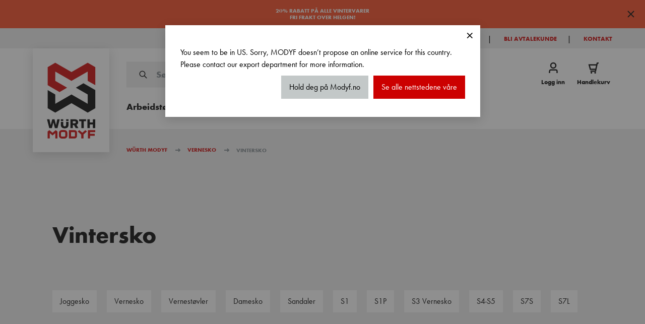

--- FILE ---
content_type: application/javascript
request_url: https://www.modyf.no/static/version1769065473/frontend/Modyf/hyva/nb_NO/Modyf_Theme/js/nice-select2.min.js
body_size: 2400
content:
/**
 * Nice select 2.
 *
 * @author    Volodymyr Yavorsky <vlyav@smile.fr>
 * @copyright 2024 Smile
 */
!function(e,t){"object"==typeof exports&&"object"==typeof module?module.exports=t():"function"==typeof define&&define.amd?define([],t):"object"==typeof exports?exports.NiceSelect=t():e.NiceSelect=t()}(self,(()=>(()=>{"use strict";var e={d:(t,i)=>{for(var s in i)e.o(i,s)&&!e.o(t,s)&&Object.defineProperty(t,s,{enumerable:!0,get:i[s]})},o:(e,t)=>Object.prototype.hasOwnProperty.call(e,t),r:e=>{"undefined"!=typeof Symbol&&Symbol.toStringTag&&Object.defineProperty(e,Symbol.toStringTag,{value:"Module"}),Object.defineProperty(e,"__esModule",{value:!0})}},t={};function i(e){var t=document.createEvent("MouseEvents");t.initEvent("click",!0,!1),e.dispatchEvent(t)}function s(e){var t=document.createEvent("HTMLEvents");t.initEvent("change",!0,!1),e.dispatchEvent(t)}function o(e){var t=document.createEvent("FocusEvent");t.initEvent("focusin",!0,!1),e.dispatchEvent(t)}function n(e){var t=document.createEvent("FocusEvent");t.initEvent("focusout",!0,!1),e.dispatchEvent(t)}function d(e){var t=document.createEvent("UIEvent");t.initEvent("modalclose",!0,!1),e.dispatchEvent(t)}function l(e,t){"invalid"==t?(c(this.dropdown,"invalid"),h(this.dropdown,"valid")):(c(this.dropdown,"valid"),h(this.dropdown,"invalid"))}function r(e,t){return null!=e[t]?e[t]:e.getAttribute(t)}function a(e,t){return!!e&&e.classList.contains(t)}function c(e,t){if(e)return e.classList.add(t)}function h(e,t){if(e)return e.classList.remove(t)}e.r(t),e.d(t,{bind:()=>f,default:()=>u});var p={data:null,searchable:!1,showSelectedItems:!1};function u(e,t){this.el=e,this.config=Object.assign({},p,t||{}),this.data=this.config.data,this.selectedOptions=[],this.placeholder=r(this.el,"placeholder")||this.config.placeholder||"Select an option",this.searchtext=r(this.el,"searchtext")||this.config.searchtext||"Search",this.selectedtext=r(this.el,"selectedtext")||this.config.selectedtext||"selected",this.dropdown=null,this.multiple=r(this.el,"multiple"),this.disabled=r(this.el,"disabled"),this.create()}function f(e,t){return new u(e,t)}return u.prototype.create=function(){this.el.style.opacity="0",this.el.style.width="0",this.el.style.display="none",this.el.style.padding="0",this.el.style.height="0",this.data?this.processData(this.data):this.extractData(),this.renderDropdown(),this.bindEvent()},u.prototype.processData=function(e){var t=[];e.forEach((e=>{t.push({data:e,attributes:{selected:!!e.selected,disabled:!!e.disabled,optgroup:"optgroup"==e.value}})})),this.options=t},u.prototype.extractData=function(){var e=this.el.querySelectorAll("option,optgroup"),t=[],i=[],s=[];e.forEach((e=>{if("OPTGROUP"==e.tagName)var s={text:e.label,value:"optgroup"};else s={text:e.innerText,value:e.value,selected:null!=e.getAttribute("selected")||this.el.value==e.value,disabled:null!=e.getAttribute("disabled")};var o={selected:e.selected,disabled:e.disabled,optgroup:"OPTGROUP"==e.tagName};t.push(s),i.push({data:s,attributes:o})})),this.data=t,this.options=i,this.options.forEach((e=>{e.attributes.selected&&s.push(e)})),this.selectedOptions=s},u.prototype.renderDropdown=function(){var e=["nice-select",r(this.el,"class")||"",this.disabled?"disabled":"",this.multiple?"has-multiple":""];let t='<div class="nice-select-search-box">';t+=`<input type="text" class="nice-select-search" placeholder="${this.searchtext}..." title="search"/>`,t+="</div>";var i=`<div class="${e.join(" ")}" tabindex="${this.disabled?null:0}">`;i+=`<span class="${this.multiple?"multiple-options":"current"}"></span>`,i+='<div class="nice-select-dropdown">',i+=`${this.config.searchable?t:""}`,i+='<ul class="list"></ul>',i+="</div>",i+="</div>",this.el.insertAdjacentHTML("afterend",i),this.dropdown=this.el.nextElementSibling,this._renderSelectedItems(),this._renderItems()},u.prototype._renderSelectedItems=function(){if(this.multiple){var e="";this.config.showSelectedItems||this.config.showSelectedItems||"auto"==window.getComputedStyle(this.dropdown).width||this.selectedOptions.length<2?(this.selectedOptions.forEach((function(t){e+=`<span class="current">${t.data.text}</span>`})),e=""==e?this.placeholder:e):e=this.selectedOptions.length+" "+this.selectedtext,this.dropdown.querySelector(".multiple-options").innerHTML=e}else{var t=this.selectedOptions.length>0?this.selectedOptions[0].data.text:this.placeholder;this.dropdown.querySelector(".current").innerHTML=t}},u.prototype._renderItems=function(){var e=this.dropdown.querySelector("ul");this.options.forEach((t=>{e.appendChild(this._renderItem(t))}))},u.prototype._renderItem=function(e){var t=document.createElement("li");if(t.innerHTML=e.data.text,e.attributes.optgroup)c(t,"optgroup");else{t.setAttribute("data-value",e.data.value);var i=["option",e.attributes.selected?"selected":null,e.attributes.disabled?"disabled":null];t.addEventListener("click",this._onItemClicked.bind(this,e)),t.classList.add(...i)}return e.element=t,t},u.prototype.update=function(){if(this.extractData(),this.dropdown){var e=a(this.dropdown,"open");this.dropdown.parentNode.removeChild(this.dropdown),this.create(),e&&i(this.dropdown)}r(this.el,"disabled")?this.disable():this.enable()},u.prototype.disable=function(){this.disabled||(this.disabled=!0,c(this.dropdown,"disabled"))},u.prototype.enable=function(){this.disabled&&(this.disabled=!1,h(this.dropdown,"disabled"))},u.prototype.clear=function(){this.resetSelectValue(),this.selectedOptions=[],this._renderSelectedItems(),this.update(),s(this.el)},u.prototype.destroy=function(){this.dropdown&&(this.dropdown.parentNode.removeChild(this.dropdown),this.el.style.display="")},u.prototype.bindEvent=function(){this.dropdown.addEventListener("click",this._onClicked.bind(this)),this.dropdown.addEventListener("keydown",this._onKeyPressed.bind(this)),this.dropdown.addEventListener("focusin",o.bind(this,this.el)),this.dropdown.addEventListener("focusout",n.bind(this,this.el)),this.el.addEventListener("invalid",l.bind(this,this.el,"invalid")),window.addEventListener("click",this._onClickedOutside.bind(this)),this.config.searchable&&this._bindSearchEvent()},u.prototype._bindSearchEvent=function(){var e=this.dropdown.querySelector(".nice-select-search");e&&e.addEventListener("click",(function(e){return e.stopPropagation(),!1})),e.addEventListener("input",this._onSearchChanged.bind(this))},u.prototype._onClicked=function(e){var t,i;if(e.preventDefault(),a(this.dropdown,"open")?this.multiple||(h(this.dropdown,"open"),d(this.el)):(c(this.dropdown,"open"),t=this.el,(i=document.createEvent("UIEvent")).initEvent("modalopen",!0,!1),t.dispatchEvent(i)),a(this.dropdown,"open")){var s=this.dropdown.querySelector(".nice-select-search");s&&(s.value="",s.focus());var o=this.dropdown.querySelector(".focus");h(o,"focus"),c(o=this.dropdown.querySelector(".selected"),"focus"),this.dropdown.querySelectorAll("ul li").forEach((function(e){e.style.display=""}))}else this.dropdown.focus()},u.prototype._onItemClicked=function(e,t){var i=t.target;a(i,"disabled")||(this.multiple?a(i,"selected")?(h(i,"selected"),this.selectedOptions.splice(this.selectedOptions.indexOf(e),1),this.el.querySelector(`option[value="${i.dataset.value}"]`).removeAttribute("selected")):(c(i,"selected"),this.selectedOptions.push(e)):(this.selectedOptions.forEach((function(e){h(e.element,"selected")})),c(i,"selected"),this.selectedOptions=[e]),this._renderSelectedItems(),this.updateSelectValue())},u.prototype.updateSelectValue=function(){if(this.multiple){var e=this.el;this.selectedOptions.forEach((function(t){var i=e.querySelector(`option[value="${t.data.value}"]`);i&&i.setAttribute("selected",!0)}))}else this.selectedOptions.length>0&&(this.el.value=this.selectedOptions[0].data.value);s(this.el)},u.prototype.resetSelectValue=function(){if(this.multiple){var e=this.el;this.selectedOptions.forEach((function(t){var i=e.querySelector(`option[value="${t.data.value}"]`);i&&i.removeAttribute("selected")}))}else this.selectedOptions.length>0&&(this.el.selectedIndex=-1);s(this.el)},u.prototype._onClickedOutside=function(e){this.dropdown.contains(e.target)||(h(this.dropdown,"open"),d(this.el))},u.prototype._onKeyPressed=function(e){var t=this.dropdown.querySelector(".focus"),s=a(this.dropdown,"open");if(13==e.keyCode)i(s?t:this.dropdown);else if(40==e.keyCode){if(s){var o=this._findNext(t);o&&(h(this.dropdown.querySelector(".focus"),"focus"),c(o,"focus"))}else i(this.dropdown);e.preventDefault()}else if(38==e.keyCode){if(s){var n=this._findPrev(t);n&&(h(this.dropdown.querySelector(".focus"),"focus"),c(n,"focus"))}else i(this.dropdown);e.preventDefault()}else if(27==e.keyCode&&s)i(this.dropdown);else if(32===e.keyCode&&s)return!1;return!1},u.prototype._findNext=function(e){for(e=e?e.nextElementSibling:this.dropdown.querySelector(".list .option");e;){if(!a(e,"disabled")&&"none"!=e.style.display)return e;e=e.nextElementSibling}return null},u.prototype._findPrev=function(e){for(e=e?e.previousElementSibling:this.dropdown.querySelector(".list .option:last-child");e;){if(!a(e,"disabled")&&"none"!=e.style.display)return e;e=e.previousElementSibling}return null},u.prototype._onSearchChanged=function(e){var t=a(this.dropdown,"open"),i=e.target.value;if(""==(i=i.toLowerCase()))this.options.forEach((function(e){e.element.style.display=""}));else if(t){var s=new RegExp(i);this.options.forEach((function(e){var t=e.data.text.toLowerCase(),i=s.test(t);e.element.style.display=i?"":"none"}))}this.dropdown.querySelectorAll(".focus").forEach((function(e){h(e,"focus")})),c(this._findNext(null),"focus")},t})()));
